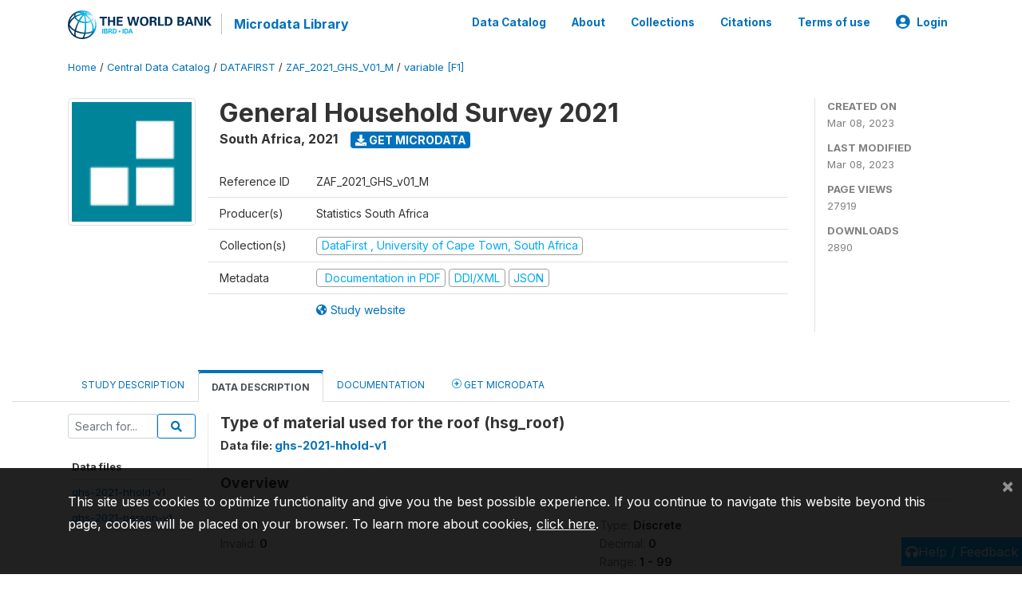

--- FILE ---
content_type: application/javascript; charset=utf-8
request_url: https://by2.uservoice.com/t2/136660/web/track.js?_=1769093471237&s=0&c=__uvSessionData0&d=eyJlIjp7InUiOiJodHRwczovL21pY3JvZGF0YS53b3JsZGJhbmsub3JnL2luZGV4LnBocC9jYXRhbG9nLzU3NzYvdmFyaWFibGUvRjEvVjk%2FbmFtZT1oc2dfcm9vZiIsInIiOiIifX0%3D
body_size: 23
content:
__uvSessionData0({"uvts":"b761511d-3ff8-4383-5703-a375bddb1e24"});